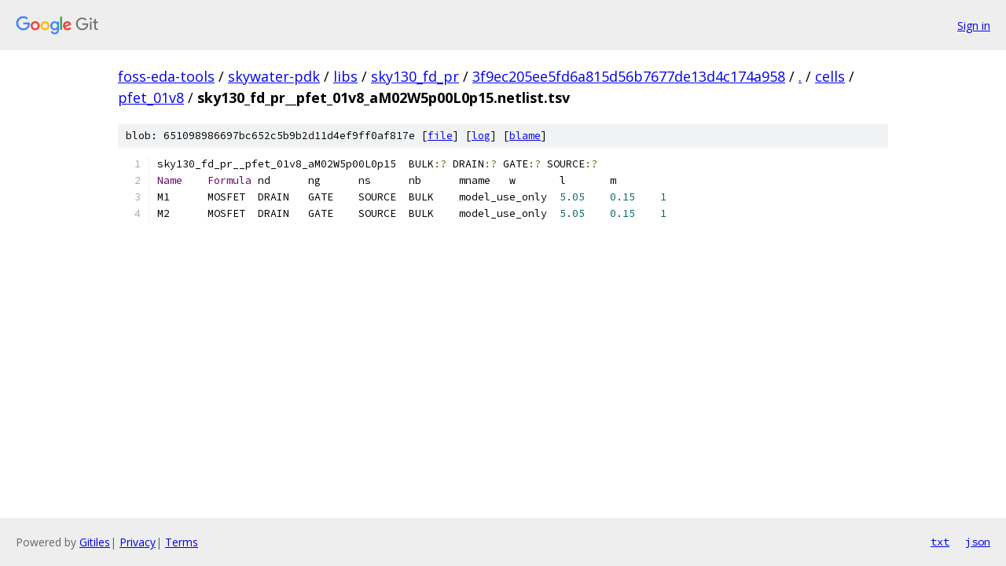

--- FILE ---
content_type: text/html; charset=utf-8
request_url: https://foss-eda-tools.googlesource.com/skywater-pdk/libs/sky130_fd_pr/+/3f9ec205ee5fd6a815d56b7677de13d4c174a958/cells/pfet_01v8/sky130_fd_pr__pfet_01v8_aM02W5p00L0p15.netlist.tsv
body_size: 1111
content:
<!DOCTYPE html><html lang="en"><head><meta charset="utf-8"><meta name="viewport" content="width=device-width, initial-scale=1"><title>cells/pfet_01v8/sky130_fd_pr__pfet_01v8_aM02W5p00L0p15.netlist.tsv - skywater-pdk/libs/sky130_fd_pr - Git at Google</title><link rel="stylesheet" type="text/css" href="/+static/base.css"><link rel="stylesheet" type="text/css" href="/+static/prettify/prettify.css"><!-- default customHeadTagPart --></head><body class="Site"><header class="Site-header"><div class="Header"><a class="Header-image" href="/"><img src="//www.gstatic.com/images/branding/lockups/2x/lockup_git_color_108x24dp.png" width="108" height="24" alt="Google Git"></a><div class="Header-menu"> <a class="Header-menuItem" href="https://accounts.google.com/AccountChooser?faa=1&amp;continue=https://foss-eda-tools.googlesource.com/login/skywater-pdk/libs/sky130_fd_pr/%2B/3f9ec205ee5fd6a815d56b7677de13d4c174a958/cells/pfet_01v8/sky130_fd_pr__pfet_01v8_aM02W5p00L0p15.netlist.tsv">Sign in</a> </div></div></header><div class="Site-content"><div class="Container "><div class="Breadcrumbs"><a class="Breadcrumbs-crumb" href="/?format=HTML">foss-eda-tools</a> / <a class="Breadcrumbs-crumb" href="/skywater-pdk/">skywater-pdk</a> / <a class="Breadcrumbs-crumb" href="/skywater-pdk/libs/">libs</a> / <a class="Breadcrumbs-crumb" href="/skywater-pdk/libs/sky130_fd_pr/">sky130_fd_pr</a> / <a class="Breadcrumbs-crumb" href="/skywater-pdk/libs/sky130_fd_pr/+/3f9ec205ee5fd6a815d56b7677de13d4c174a958">3f9ec205ee5fd6a815d56b7677de13d4c174a958</a> / <a class="Breadcrumbs-crumb" href="/skywater-pdk/libs/sky130_fd_pr/+/3f9ec205ee5fd6a815d56b7677de13d4c174a958/">.</a> / <a class="Breadcrumbs-crumb" href="/skywater-pdk/libs/sky130_fd_pr/+/3f9ec205ee5fd6a815d56b7677de13d4c174a958/cells">cells</a> / <a class="Breadcrumbs-crumb" href="/skywater-pdk/libs/sky130_fd_pr/+/3f9ec205ee5fd6a815d56b7677de13d4c174a958/cells/pfet_01v8">pfet_01v8</a> / <span class="Breadcrumbs-crumb">sky130_fd_pr__pfet_01v8_aM02W5p00L0p15.netlist.tsv</span></div><div class="u-sha1 u-monospace BlobSha1">blob: 651098986697bc652c5b9b2d11d4ef9ff0af817e [<a href="/skywater-pdk/libs/sky130_fd_pr/+/3f9ec205ee5fd6a815d56b7677de13d4c174a958/cells/pfet_01v8/sky130_fd_pr__pfet_01v8_aM02W5p00L0p15.netlist.tsv">file</a>] [<a href="/skywater-pdk/libs/sky130_fd_pr/+log/3f9ec205ee5fd6a815d56b7677de13d4c174a958/cells/pfet_01v8/sky130_fd_pr__pfet_01v8_aM02W5p00L0p15.netlist.tsv">log</a>] [<a href="/skywater-pdk/libs/sky130_fd_pr/+blame/3f9ec205ee5fd6a815d56b7677de13d4c174a958/cells/pfet_01v8/sky130_fd_pr__pfet_01v8_aM02W5p00L0p15.netlist.tsv">blame</a>]</div><table class="FileContents"><tr class="u-pre u-monospace FileContents-line"><td class="u-lineNum u-noSelect FileContents-lineNum" data-line-number="1"></td><td class="FileContents-lineContents" id="1"><span class="pln">sky130_fd_pr__pfet_01v8_aM02W5p00L0p15	BULK</span><span class="pun">:?</span><span class="pln"> DRAIN</span><span class="pun">:?</span><span class="pln"> GATE</span><span class="pun">:?</span><span class="pln"> SOURCE</span><span class="pun">:?</span><span class="pln"></span></td></tr><tr class="u-pre u-monospace FileContents-line"><td class="u-lineNum u-noSelect FileContents-lineNum" data-line-number="2"></td><td class="FileContents-lineContents" id="2"><span class="typ">Name</span><span class="pln">	</span><span class="typ">Formula</span><span class="pln">	nd	ng	ns	nb	mname	w	l	m</span></td></tr><tr class="u-pre u-monospace FileContents-line"><td class="u-lineNum u-noSelect FileContents-lineNum" data-line-number="3"></td><td class="FileContents-lineContents" id="3"><span class="pln">M1	MOSFET	DRAIN	GATE	SOURCE	BULK	model_use_only	</span><span class="lit">5.05</span><span class="pln">	</span><span class="lit">0.15</span><span class="pln">	</span><span class="lit">1</span><span class="pln"></span></td></tr><tr class="u-pre u-monospace FileContents-line"><td class="u-lineNum u-noSelect FileContents-lineNum" data-line-number="4"></td><td class="FileContents-lineContents" id="4"><span class="pln">M2	MOSFET	DRAIN	GATE	SOURCE	BULK	model_use_only	</span><span class="lit">5.05</span><span class="pln">	</span><span class="lit">0.15</span><span class="pln">	</span><span class="lit">1</span><span class="pln"></span></td></tr></table><script nonce="CSj8je92UxsiqnwSzBTiag">for (let lineNumEl of document.querySelectorAll('td.u-lineNum')) {lineNumEl.onclick = () => {window.location.hash = `#${lineNumEl.getAttribute('data-line-number')}`;};}</script></div> <!-- Container --></div> <!-- Site-content --><footer class="Site-footer"><div class="Footer"><span class="Footer-poweredBy">Powered by <a href="https://gerrit.googlesource.com/gitiles/">Gitiles</a>| <a href="https://policies.google.com/privacy">Privacy</a>| <a href="https://policies.google.com/terms">Terms</a></span><span class="Footer-formats"><a class="u-monospace Footer-formatsItem" href="?format=TEXT">txt</a> <a class="u-monospace Footer-formatsItem" href="?format=JSON">json</a></span></div></footer></body></html>